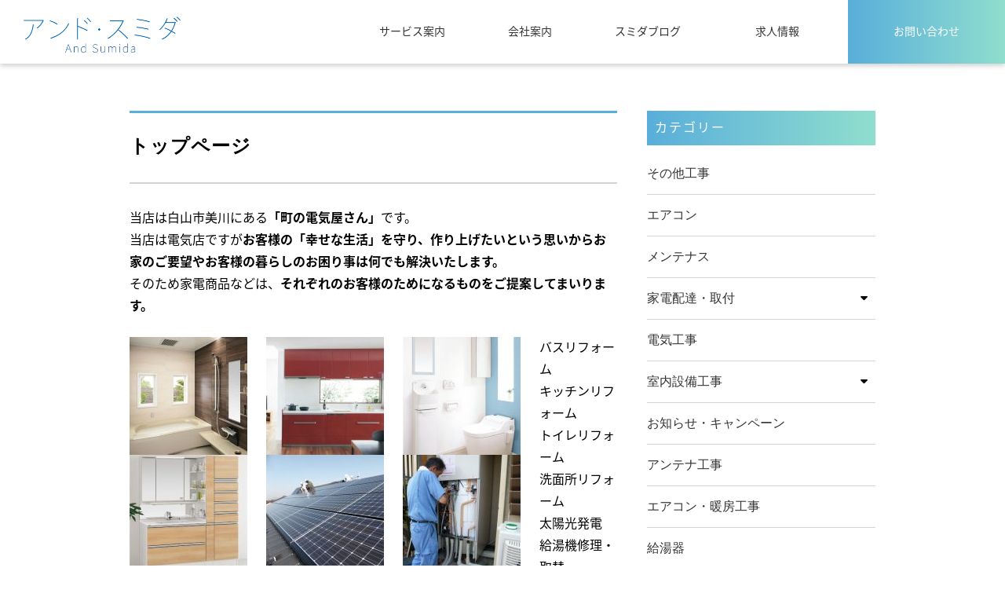

--- FILE ---
content_type: text/html; charset=UTF-8
request_url: https://andsumida.com/%E3%83%88%E3%83%83%E3%83%97%E3%83%9A%E3%83%BC%E3%82%B8-2/
body_size: 13953
content:
<!doctype html>
<html dir="ltr" lang="ja" prefix="og: https://ogp.me/ns#">
<head>
	<meta charset="UTF-8">
	<meta name="viewport" content="width=device-width, initial-scale=1">
	<link rel="profile" href="https://gmpg.org/xfn/11">
  <script
  src="https://code.jquery.com/jquery-2.2.4.min.js"
  integrity="sha256-BbhdlvQf/xTY9gja0Dq3HiwQF8LaCRTXxZKRutelT44="
	crossorigin="anonymous"></script>
	<!--  brandon-grotesque -->
	<link rel="stylesheet" href="https://use.typekit.net/jsf6uic.css">
	<!--  源ノ角ゴシック -->
	<script>
  (function(d) {
    var config = {
      kitId: 'tfh7van',
      scriptTimeout: 3000,
      async: true
    },
    h=d.documentElement,t=setTimeout(function(){h.className=h.className.replace(/\bwf-loading\b/g,"")+" wf-inactive";},config.scriptTimeout),tk=d.createElement("script"),f=false,s=d.getElementsByTagName("script")[0],a;h.className+=" wf-loading";tk.src='https://use.typekit.net/'+config.kitId+'.js';tk.async=true;tk.onload=tk.onreadystatechange=function(){a=this.readyState;if(f||a&&a!="complete"&&a!="loaded")return;f=true;clearTimeout(t);try{Typekit.load(config)}catch(e){}};s.parentNode.insertBefore(tk,s)
  })(document);
	</script>
	<title>トップページ | 白山市美川の町の電気屋さん アンド・スミダ</title>

		<!-- All in One SEO 4.9.1.1 - aioseo.com -->
	<meta name="description" content="当店は白山市美川にある「町の電気屋さん」です。 当店は電気店ですがお客様の「幸せな生活」を守り、作り上げたいと" />
	<meta name="robots" content="max-snippet:-1, max-image-preview:large, max-video-preview:-1" />
	<link rel="canonical" href="https://andsumida.com/%e3%83%88%e3%83%83%e3%83%97%e3%83%9a%e3%83%bc%e3%82%b8-2/" />
	<meta name="generator" content="All in One SEO (AIOSEO) 4.9.1.1" />
		<meta property="og:locale" content="ja_JP" />
		<meta property="og:site_name" content="白山市美川の町の電気屋さん アンド・スミダ |" />
		<meta property="og:type" content="article" />
		<meta property="og:title" content="トップページ | 白山市美川の町の電気屋さん アンド・スミダ" />
		<meta property="og:description" content="当店は白山市美川にある「町の電気屋さん」です。 当店は電気店ですがお客様の「幸せな生活」を守り、作り上げたいと" />
		<meta property="og:url" content="https://andsumida.com/%e3%83%88%e3%83%83%e3%83%97%e3%83%9a%e3%83%bc%e3%82%b8-2/" />
		<meta property="og:image" content="https://andsumida.com/wp-content/uploads/2019/10/logo.png" />
		<meta property="og:image:secure_url" content="https://andsumida.com/wp-content/uploads/2019/10/logo.png" />
		<meta property="article:published_time" content="2017-03-01T06:47:13+00:00" />
		<meta property="article:modified_time" content="2017-03-01T06:47:13+00:00" />
		<meta name="twitter:card" content="summary" />
		<meta name="twitter:title" content="トップページ | 白山市美川の町の電気屋さん アンド・スミダ" />
		<meta name="twitter:description" content="当店は白山市美川にある「町の電気屋さん」です。 当店は電気店ですがお客様の「幸せな生活」を守り、作り上げたいと" />
		<meta name="twitter:image" content="https://andsumida.com/wp-content/uploads/2019/10/logo.png" />
		<script type="application/ld+json" class="aioseo-schema">
			{"@context":"https:\/\/schema.org","@graph":[{"@type":"BreadcrumbList","@id":"https:\/\/andsumida.com\/%e3%83%88%e3%83%83%e3%83%97%e3%83%9a%e3%83%bc%e3%82%b8-2\/#breadcrumblist","itemListElement":[{"@type":"ListItem","@id":"https:\/\/andsumida.com#listItem","position":1,"name":"\u30db\u30fc\u30e0","item":"https:\/\/andsumida.com","nextItem":{"@type":"ListItem","@id":"https:\/\/andsumida.com\/%e3%83%88%e3%83%83%e3%83%97%e3%83%9a%e3%83%bc%e3%82%b8-2\/#listItem","name":"\u30c8\u30c3\u30d7\u30da\u30fc\u30b8"}},{"@type":"ListItem","@id":"https:\/\/andsumida.com\/%e3%83%88%e3%83%83%e3%83%97%e3%83%9a%e3%83%bc%e3%82%b8-2\/#listItem","position":2,"name":"\u30c8\u30c3\u30d7\u30da\u30fc\u30b8","previousItem":{"@type":"ListItem","@id":"https:\/\/andsumida.com#listItem","name":"\u30db\u30fc\u30e0"}}]},{"@type":"Organization","@id":"https:\/\/andsumida.com\/#organization","name":"\u767d\u5c71\u5e02\u7f8e\u5ddd\u306e\u753a\u306e\u96fb\u6c17\u5c4b\u3055\u3093 \u30a2\u30f3\u30c9\u30fb\u30b9\u30df\u30c0","url":"https:\/\/andsumida.com\/","logo":{"@type":"ImageObject","url":"https:\/\/andsumida.com\/wp-content\/uploads\/2019\/10\/logo.png","@id":"https:\/\/andsumida.com\/%e3%83%88%e3%83%83%e3%83%97%e3%83%9a%e3%83%bc%e3%82%b8-2\/#organizationLogo","width":766,"height":176},"image":{"@id":"https:\/\/andsumida.com\/%e3%83%88%e3%83%83%e3%83%97%e3%83%9a%e3%83%bc%e3%82%b8-2\/#organizationLogo"}},{"@type":"WebPage","@id":"https:\/\/andsumida.com\/%e3%83%88%e3%83%83%e3%83%97%e3%83%9a%e3%83%bc%e3%82%b8-2\/#webpage","url":"https:\/\/andsumida.com\/%e3%83%88%e3%83%83%e3%83%97%e3%83%9a%e3%83%bc%e3%82%b8-2\/","name":"\u30c8\u30c3\u30d7\u30da\u30fc\u30b8 | \u767d\u5c71\u5e02\u7f8e\u5ddd\u306e\u753a\u306e\u96fb\u6c17\u5c4b\u3055\u3093 \u30a2\u30f3\u30c9\u30fb\u30b9\u30df\u30c0","description":"\u5f53\u5e97\u306f\u767d\u5c71\u5e02\u7f8e\u5ddd\u306b\u3042\u308b\u300c\u753a\u306e\u96fb\u6c17\u5c4b\u3055\u3093\u300d\u3067\u3059\u3002 \u5f53\u5e97\u306f\u96fb\u6c17\u5e97\u3067\u3059\u304c\u304a\u5ba2\u69d8\u306e\u300c\u5e78\u305b\u306a\u751f\u6d3b\u300d\u3092\u5b88\u308a\u3001\u4f5c\u308a\u4e0a\u3052\u305f\u3044\u3068","inLanguage":"ja","isPartOf":{"@id":"https:\/\/andsumida.com\/#website"},"breadcrumb":{"@id":"https:\/\/andsumida.com\/%e3%83%88%e3%83%83%e3%83%97%e3%83%9a%e3%83%bc%e3%82%b8-2\/#breadcrumblist"},"image":{"@type":"ImageObject","url":343,"@id":"https:\/\/andsumida.com\/%e3%83%88%e3%83%83%e3%83%97%e3%83%9a%e3%83%bc%e3%82%b8-2\/#mainImage"},"primaryImageOfPage":{"@id":"https:\/\/andsumida.com\/%e3%83%88%e3%83%83%e3%83%97%e3%83%9a%e3%83%bc%e3%82%b8-2\/#mainImage"},"datePublished":"2017-03-01T15:47:13+09:00","dateModified":"2017-03-01T15:47:13+09:00"},{"@type":"WebSite","@id":"https:\/\/andsumida.com\/#website","url":"https:\/\/andsumida.com\/","name":"\u767d\u5c71\u5e02\u7f8e\u5ddd\u306e\u753a\u306e\u96fb\u6c17\u5c4b\u3055\u3093 \u30a2\u30f3\u30c9\u30fb\u30b9\u30df\u30c0","inLanguage":"ja","publisher":{"@id":"https:\/\/andsumida.com\/#organization"}}]}
		</script>
		<!-- All in One SEO -->

<link rel="alternate" type="application/rss+xml" title="白山市美川の町の電気屋さん アンド・スミダ &raquo; フィード" href="https://andsumida.com/feed/" />
<link rel="alternate" type="application/rss+xml" title="白山市美川の町の電気屋さん アンド・スミダ &raquo; コメントフィード" href="https://andsumida.com/comments/feed/" />
<link rel="alternate" title="oEmbed (JSON)" type="application/json+oembed" href="https://andsumida.com/wp-json/oembed/1.0/embed?url=https%3A%2F%2Fandsumida.com%2F%25e3%2583%2588%25e3%2583%2583%25e3%2583%2597%25e3%2583%259a%25e3%2583%25bc%25e3%2582%25b8-2%2F" />
<link rel="alternate" title="oEmbed (XML)" type="text/xml+oembed" href="https://andsumida.com/wp-json/oembed/1.0/embed?url=https%3A%2F%2Fandsumida.com%2F%25e3%2583%2588%25e3%2583%2583%25e3%2583%2597%25e3%2583%259a%25e3%2583%25bc%25e3%2582%25b8-2%2F&#038;format=xml" />
<style id='wp-img-auto-sizes-contain-inline-css' type='text/css'>
img:is([sizes=auto i],[sizes^="auto," i]){contain-intrinsic-size:3000px 1500px}
/*# sourceURL=wp-img-auto-sizes-contain-inline-css */
</style>
<style id='wp-emoji-styles-inline-css' type='text/css'>

	img.wp-smiley, img.emoji {
		display: inline !important;
		border: none !important;
		box-shadow: none !important;
		height: 1em !important;
		width: 1em !important;
		margin: 0 0.07em !important;
		vertical-align: -0.1em !important;
		background: none !important;
		padding: 0 !important;
	}
/*# sourceURL=wp-emoji-styles-inline-css */
</style>
<style id='wp-block-library-inline-css' type='text/css'>
:root{--wp-block-synced-color:#7a00df;--wp-block-synced-color--rgb:122,0,223;--wp-bound-block-color:var(--wp-block-synced-color);--wp-editor-canvas-background:#ddd;--wp-admin-theme-color:#007cba;--wp-admin-theme-color--rgb:0,124,186;--wp-admin-theme-color-darker-10:#006ba1;--wp-admin-theme-color-darker-10--rgb:0,107,160.5;--wp-admin-theme-color-darker-20:#005a87;--wp-admin-theme-color-darker-20--rgb:0,90,135;--wp-admin-border-width-focus:2px}@media (min-resolution:192dpi){:root{--wp-admin-border-width-focus:1.5px}}.wp-element-button{cursor:pointer}:root .has-very-light-gray-background-color{background-color:#eee}:root .has-very-dark-gray-background-color{background-color:#313131}:root .has-very-light-gray-color{color:#eee}:root .has-very-dark-gray-color{color:#313131}:root .has-vivid-green-cyan-to-vivid-cyan-blue-gradient-background{background:linear-gradient(135deg,#00d084,#0693e3)}:root .has-purple-crush-gradient-background{background:linear-gradient(135deg,#34e2e4,#4721fb 50%,#ab1dfe)}:root .has-hazy-dawn-gradient-background{background:linear-gradient(135deg,#faaca8,#dad0ec)}:root .has-subdued-olive-gradient-background{background:linear-gradient(135deg,#fafae1,#67a671)}:root .has-atomic-cream-gradient-background{background:linear-gradient(135deg,#fdd79a,#004a59)}:root .has-nightshade-gradient-background{background:linear-gradient(135deg,#330968,#31cdcf)}:root .has-midnight-gradient-background{background:linear-gradient(135deg,#020381,#2874fc)}:root{--wp--preset--font-size--normal:16px;--wp--preset--font-size--huge:42px}.has-regular-font-size{font-size:1em}.has-larger-font-size{font-size:2.625em}.has-normal-font-size{font-size:var(--wp--preset--font-size--normal)}.has-huge-font-size{font-size:var(--wp--preset--font-size--huge)}.has-text-align-center{text-align:center}.has-text-align-left{text-align:left}.has-text-align-right{text-align:right}.has-fit-text{white-space:nowrap!important}#end-resizable-editor-section{display:none}.aligncenter{clear:both}.items-justified-left{justify-content:flex-start}.items-justified-center{justify-content:center}.items-justified-right{justify-content:flex-end}.items-justified-space-between{justify-content:space-between}.screen-reader-text{border:0;clip-path:inset(50%);height:1px;margin:-1px;overflow:hidden;padding:0;position:absolute;width:1px;word-wrap:normal!important}.screen-reader-text:focus{background-color:#ddd;clip-path:none;color:#444;display:block;font-size:1em;height:auto;left:5px;line-height:normal;padding:15px 23px 14px;text-decoration:none;top:5px;width:auto;z-index:100000}html :where(.has-border-color){border-style:solid}html :where([style*=border-top-color]){border-top-style:solid}html :where([style*=border-right-color]){border-right-style:solid}html :where([style*=border-bottom-color]){border-bottom-style:solid}html :where([style*=border-left-color]){border-left-style:solid}html :where([style*=border-width]){border-style:solid}html :where([style*=border-top-width]){border-top-style:solid}html :where([style*=border-right-width]){border-right-style:solid}html :where([style*=border-bottom-width]){border-bottom-style:solid}html :where([style*=border-left-width]){border-left-style:solid}html :where(img[class*=wp-image-]){height:auto;max-width:100%}:where(figure){margin:0 0 1em}html :where(.is-position-sticky){--wp-admin--admin-bar--position-offset:var(--wp-admin--admin-bar--height,0px)}@media screen and (max-width:600px){html :where(.is-position-sticky){--wp-admin--admin-bar--position-offset:0px}}

/*# sourceURL=wp-block-library-inline-css */
</style><style id='global-styles-inline-css' type='text/css'>
:root{--wp--preset--aspect-ratio--square: 1;--wp--preset--aspect-ratio--4-3: 4/3;--wp--preset--aspect-ratio--3-4: 3/4;--wp--preset--aspect-ratio--3-2: 3/2;--wp--preset--aspect-ratio--2-3: 2/3;--wp--preset--aspect-ratio--16-9: 16/9;--wp--preset--aspect-ratio--9-16: 9/16;--wp--preset--color--black: #000000;--wp--preset--color--cyan-bluish-gray: #abb8c3;--wp--preset--color--white: #ffffff;--wp--preset--color--pale-pink: #f78da7;--wp--preset--color--vivid-red: #cf2e2e;--wp--preset--color--luminous-vivid-orange: #ff6900;--wp--preset--color--luminous-vivid-amber: #fcb900;--wp--preset--color--light-green-cyan: #7bdcb5;--wp--preset--color--vivid-green-cyan: #00d084;--wp--preset--color--pale-cyan-blue: #8ed1fc;--wp--preset--color--vivid-cyan-blue: #0693e3;--wp--preset--color--vivid-purple: #9b51e0;--wp--preset--gradient--vivid-cyan-blue-to-vivid-purple: linear-gradient(135deg,rgb(6,147,227) 0%,rgb(155,81,224) 100%);--wp--preset--gradient--light-green-cyan-to-vivid-green-cyan: linear-gradient(135deg,rgb(122,220,180) 0%,rgb(0,208,130) 100%);--wp--preset--gradient--luminous-vivid-amber-to-luminous-vivid-orange: linear-gradient(135deg,rgb(252,185,0) 0%,rgb(255,105,0) 100%);--wp--preset--gradient--luminous-vivid-orange-to-vivid-red: linear-gradient(135deg,rgb(255,105,0) 0%,rgb(207,46,46) 100%);--wp--preset--gradient--very-light-gray-to-cyan-bluish-gray: linear-gradient(135deg,rgb(238,238,238) 0%,rgb(169,184,195) 100%);--wp--preset--gradient--cool-to-warm-spectrum: linear-gradient(135deg,rgb(74,234,220) 0%,rgb(151,120,209) 20%,rgb(207,42,186) 40%,rgb(238,44,130) 60%,rgb(251,105,98) 80%,rgb(254,248,76) 100%);--wp--preset--gradient--blush-light-purple: linear-gradient(135deg,rgb(255,206,236) 0%,rgb(152,150,240) 100%);--wp--preset--gradient--blush-bordeaux: linear-gradient(135deg,rgb(254,205,165) 0%,rgb(254,45,45) 50%,rgb(107,0,62) 100%);--wp--preset--gradient--luminous-dusk: linear-gradient(135deg,rgb(255,203,112) 0%,rgb(199,81,192) 50%,rgb(65,88,208) 100%);--wp--preset--gradient--pale-ocean: linear-gradient(135deg,rgb(255,245,203) 0%,rgb(182,227,212) 50%,rgb(51,167,181) 100%);--wp--preset--gradient--electric-grass: linear-gradient(135deg,rgb(202,248,128) 0%,rgb(113,206,126) 100%);--wp--preset--gradient--midnight: linear-gradient(135deg,rgb(2,3,129) 0%,rgb(40,116,252) 100%);--wp--preset--font-size--small: 13px;--wp--preset--font-size--medium: 20px;--wp--preset--font-size--large: 36px;--wp--preset--font-size--x-large: 42px;--wp--preset--spacing--20: 0.44rem;--wp--preset--spacing--30: 0.67rem;--wp--preset--spacing--40: 1rem;--wp--preset--spacing--50: 1.5rem;--wp--preset--spacing--60: 2.25rem;--wp--preset--spacing--70: 3.38rem;--wp--preset--spacing--80: 5.06rem;--wp--preset--shadow--natural: 6px 6px 9px rgba(0, 0, 0, 0.2);--wp--preset--shadow--deep: 12px 12px 50px rgba(0, 0, 0, 0.4);--wp--preset--shadow--sharp: 6px 6px 0px rgba(0, 0, 0, 0.2);--wp--preset--shadow--outlined: 6px 6px 0px -3px rgb(255, 255, 255), 6px 6px rgb(0, 0, 0);--wp--preset--shadow--crisp: 6px 6px 0px rgb(0, 0, 0);}:where(.is-layout-flex){gap: 0.5em;}:where(.is-layout-grid){gap: 0.5em;}body .is-layout-flex{display: flex;}.is-layout-flex{flex-wrap: wrap;align-items: center;}.is-layout-flex > :is(*, div){margin: 0;}body .is-layout-grid{display: grid;}.is-layout-grid > :is(*, div){margin: 0;}:where(.wp-block-columns.is-layout-flex){gap: 2em;}:where(.wp-block-columns.is-layout-grid){gap: 2em;}:where(.wp-block-post-template.is-layout-flex){gap: 1.25em;}:where(.wp-block-post-template.is-layout-grid){gap: 1.25em;}.has-black-color{color: var(--wp--preset--color--black) !important;}.has-cyan-bluish-gray-color{color: var(--wp--preset--color--cyan-bluish-gray) !important;}.has-white-color{color: var(--wp--preset--color--white) !important;}.has-pale-pink-color{color: var(--wp--preset--color--pale-pink) !important;}.has-vivid-red-color{color: var(--wp--preset--color--vivid-red) !important;}.has-luminous-vivid-orange-color{color: var(--wp--preset--color--luminous-vivid-orange) !important;}.has-luminous-vivid-amber-color{color: var(--wp--preset--color--luminous-vivid-amber) !important;}.has-light-green-cyan-color{color: var(--wp--preset--color--light-green-cyan) !important;}.has-vivid-green-cyan-color{color: var(--wp--preset--color--vivid-green-cyan) !important;}.has-pale-cyan-blue-color{color: var(--wp--preset--color--pale-cyan-blue) !important;}.has-vivid-cyan-blue-color{color: var(--wp--preset--color--vivid-cyan-blue) !important;}.has-vivid-purple-color{color: var(--wp--preset--color--vivid-purple) !important;}.has-black-background-color{background-color: var(--wp--preset--color--black) !important;}.has-cyan-bluish-gray-background-color{background-color: var(--wp--preset--color--cyan-bluish-gray) !important;}.has-white-background-color{background-color: var(--wp--preset--color--white) !important;}.has-pale-pink-background-color{background-color: var(--wp--preset--color--pale-pink) !important;}.has-vivid-red-background-color{background-color: var(--wp--preset--color--vivid-red) !important;}.has-luminous-vivid-orange-background-color{background-color: var(--wp--preset--color--luminous-vivid-orange) !important;}.has-luminous-vivid-amber-background-color{background-color: var(--wp--preset--color--luminous-vivid-amber) !important;}.has-light-green-cyan-background-color{background-color: var(--wp--preset--color--light-green-cyan) !important;}.has-vivid-green-cyan-background-color{background-color: var(--wp--preset--color--vivid-green-cyan) !important;}.has-pale-cyan-blue-background-color{background-color: var(--wp--preset--color--pale-cyan-blue) !important;}.has-vivid-cyan-blue-background-color{background-color: var(--wp--preset--color--vivid-cyan-blue) !important;}.has-vivid-purple-background-color{background-color: var(--wp--preset--color--vivid-purple) !important;}.has-black-border-color{border-color: var(--wp--preset--color--black) !important;}.has-cyan-bluish-gray-border-color{border-color: var(--wp--preset--color--cyan-bluish-gray) !important;}.has-white-border-color{border-color: var(--wp--preset--color--white) !important;}.has-pale-pink-border-color{border-color: var(--wp--preset--color--pale-pink) !important;}.has-vivid-red-border-color{border-color: var(--wp--preset--color--vivid-red) !important;}.has-luminous-vivid-orange-border-color{border-color: var(--wp--preset--color--luminous-vivid-orange) !important;}.has-luminous-vivid-amber-border-color{border-color: var(--wp--preset--color--luminous-vivid-amber) !important;}.has-light-green-cyan-border-color{border-color: var(--wp--preset--color--light-green-cyan) !important;}.has-vivid-green-cyan-border-color{border-color: var(--wp--preset--color--vivid-green-cyan) !important;}.has-pale-cyan-blue-border-color{border-color: var(--wp--preset--color--pale-cyan-blue) !important;}.has-vivid-cyan-blue-border-color{border-color: var(--wp--preset--color--vivid-cyan-blue) !important;}.has-vivid-purple-border-color{border-color: var(--wp--preset--color--vivid-purple) !important;}.has-vivid-cyan-blue-to-vivid-purple-gradient-background{background: var(--wp--preset--gradient--vivid-cyan-blue-to-vivid-purple) !important;}.has-light-green-cyan-to-vivid-green-cyan-gradient-background{background: var(--wp--preset--gradient--light-green-cyan-to-vivid-green-cyan) !important;}.has-luminous-vivid-amber-to-luminous-vivid-orange-gradient-background{background: var(--wp--preset--gradient--luminous-vivid-amber-to-luminous-vivid-orange) !important;}.has-luminous-vivid-orange-to-vivid-red-gradient-background{background: var(--wp--preset--gradient--luminous-vivid-orange-to-vivid-red) !important;}.has-very-light-gray-to-cyan-bluish-gray-gradient-background{background: var(--wp--preset--gradient--very-light-gray-to-cyan-bluish-gray) !important;}.has-cool-to-warm-spectrum-gradient-background{background: var(--wp--preset--gradient--cool-to-warm-spectrum) !important;}.has-blush-light-purple-gradient-background{background: var(--wp--preset--gradient--blush-light-purple) !important;}.has-blush-bordeaux-gradient-background{background: var(--wp--preset--gradient--blush-bordeaux) !important;}.has-luminous-dusk-gradient-background{background: var(--wp--preset--gradient--luminous-dusk) !important;}.has-pale-ocean-gradient-background{background: var(--wp--preset--gradient--pale-ocean) !important;}.has-electric-grass-gradient-background{background: var(--wp--preset--gradient--electric-grass) !important;}.has-midnight-gradient-background{background: var(--wp--preset--gradient--midnight) !important;}.has-small-font-size{font-size: var(--wp--preset--font-size--small) !important;}.has-medium-font-size{font-size: var(--wp--preset--font-size--medium) !important;}.has-large-font-size{font-size: var(--wp--preset--font-size--large) !important;}.has-x-large-font-size{font-size: var(--wp--preset--font-size--x-large) !important;}
/*# sourceURL=global-styles-inline-css */
</style>

<style id='classic-theme-styles-inline-css' type='text/css'>
/*! This file is auto-generated */
.wp-block-button__link{color:#fff;background-color:#32373c;border-radius:9999px;box-shadow:none;text-decoration:none;padding:calc(.667em + 2px) calc(1.333em + 2px);font-size:1.125em}.wp-block-file__button{background:#32373c;color:#fff;text-decoration:none}
/*# sourceURL=/wp-includes/css/classic-themes.min.css */
</style>
<link rel='stylesheet' id='contact-form-7-css' href='https://andsumida.com/wp-content/plugins/contact-form-7/includes/css/styles.css?ver=6.1.4' type='text/css' media='all' />
<link rel='stylesheet' id='andsumida-style-css' href='https://andsumida.com/wp-content/themes/andsumida/style.css?ver=6.9' type='text/css' media='all' />
<link rel='stylesheet' id='andsumida-skeleton-css' href='https://andsumida.com/wp-content/themes/andsumida/css/skeleton.css?ver=6.9' type='text/css' media='all' />
<link rel='stylesheet' id='andsumida-custom-css' href='https://andsumida.com/wp-content/themes/andsumida/css/custom.css?ver=6.9' type='text/css' media='all' />
<link rel="https://api.w.org/" href="https://andsumida.com/wp-json/" /><link rel="alternate" title="JSON" type="application/json" href="https://andsumida.com/wp-json/wp/v2/pages/374" /><link rel="EditURI" type="application/rsd+xml" title="RSD" href="https://andsumida.com/xmlrpc.php?rsd" />
<meta name="generator" content="WordPress 6.9" />
<link rel='shortlink' href='https://andsumida.com/?p=374' />
</head>

<body class="wp-singular page-template-default page page-id-374 wp-custom-logo wp-theme-andsumida">
<div id="page" class="site">
	<a class="skip-link screen-reader-text" href="#content">コンテンツへ</a>

	<header id="masthead" class="site-header">
  	<div class="navigation-wrap">
  		<div class="site-branding">
  			  				<p class="site-title"><a href="https://andsumida.com/" rel="home"><a href="https://andsumida.com/" class="custom-logo-link" rel="home"><img width="766" height="176" src="https://andsumida.com/wp-content/uploads/2019/10/logo.png" class="custom-logo" alt="白山市美川の町の電気屋さん アンド・スミダ" decoding="async" fetchpriority="high" srcset="https://andsumida.com/wp-content/uploads/2019/10/logo.png 766w, https://andsumida.com/wp-content/uploads/2019/10/logo-300x69.png 300w" sizes="(max-width: 766px) 100vw, 766px" /></a></a></p>
  				  				<!-- <p class="site-description"></p> -->
  			<!--  -->
 
  			
  		</div><!-- .site-branding -->
  
  		<nav id="site-navigation" class="main-navigation">
    		<!-- スマホメニュー -->
        <div class="sp-menu-icons">
          <div class="mobile_icon_wrapper" id="header-menu-icon">
            <span class="top"></span>
            <span class="middle"></span>
            <span class="bottom"></span>
          </div>
        </div>
    		<!-- スマホメニュー ここまで -->    		
        <!-- <div class="menu-toggle" aria-controls="primary-menu" aria-expanded="false">メインメニュー</div> -->
  			<ul id="primary-menu" class="menu"><li id="menu-item-13" class="menu-item menu-item-type-custom menu-item-object-custom menu-item-home menu-item-13"><a href="https://andsumida.com/#service">サービス案内</a></li>
<li id="menu-item-38" class="menu-item menu-item-type-post_type menu-item-object-page menu-item-38"><a href="https://andsumida.com/company/">会社案内</a></li>
<li id="menu-item-46" class="menu-item menu-item-type-post_type menu-item-object-page menu-item-46"><a href="https://andsumida.com/blog/">スミダブログ</a></li>
<li id="menu-item-666" class="menu-item menu-item-type-post_type menu-item-object-page menu-item-666"><a href="https://andsumida.com/recruit/">求人情報</a></li>
<li id="menu-item-47" class="menu-item menu-item-type-post_type menu-item-object-page menu-item-47"><a href="https://andsumida.com/contact/">お問い合わせ</a></li>
</ul>  		</nav><!-- #site-navigation -->
    </div>
    <!-- <div class="navigation-service-menu">
      <div class="navigation-service-wrap">
        <a class="service-content" href="https://andsumida.com/service/chikudenchi/">        
          <div class="service-text">
            <span class="service-title">蓄電池システム</span>
            <img class="service-icon" src="https://andsumida.com/wp-content/themes/andsumida/img/service/battery.png" alt="">
          </div>
        </a>
        <a class="service-content" href="https://andsumida.com/service/solar/">
          <div class="service-text">
            <span class="service-title">太陽光発電</span>
            <img class="service-icon" src="https://andsumida.com/wp-content/themes/andsumida/img/service/taiyoukou.png" alt="">
          </div>
        </a>
        <a class="service-content" href="https://andsumida.com/service/kyuutouki/">
          <div class="service-text">
            <span class="service-title">エコキュート</span>
            <img class="service-icon" src="https://andsumida.com/wp-content/themes/andsumida/img/service/alldenka.png" alt="">
          </div>
        </a>
        <a class="service-content" href="https://andsumida.com/service/reform/">
          <div class="service-text">
            <span class="service-title">リフォーム</span>
            <img class="service-icon" src="https://andsumida.com/wp-content/themes/andsumida/img/service/reform.png" alt="">
          </div>
        </a>
        <a class="service-content" href="https://andsumida.com/service/gaiheki/">
          <div class="service-text">
            <span class="service-title">外壁・屋根</span>
            <img class="service-icon" src="https://andsumida.com/wp-content/themes/andsumida/img/service/gaiheki.png" alt="">
          </div>
        </a>
        <a class="service-content" href="https://andsumida.com/other/">
          <div class="service-text">
            <span class="service-title">その他</span>
            <img class="service-icon" src="https://andsumida.com/wp-content/themes/andsumida/img/service/other.png" alt="">
          </div>
        </a>
      </div>
    </div> -->

	</header><!-- #masthead -->

	<div id="content" class="site-content container">
	<div id="primary" class="content-area eight columns">
		<main id="main" class="site-main">

		
<article id="post-374" class="post-374 page type-page status-publish has-post-thumbnail hentry">
	<header class="entry-header">
		<h1 class="entry-title">トップページ</h1>	</header><!-- .entry-header -->

	
			<div class="post-thumbnail">
							</div><!-- .post-thumbnail -->

		
	<div class="entry-content">
		<p>				当店は白山市美川にある<strong>「町の電気屋さん」</strong>です。<br />
当店は電気店ですが<strong>お客様の「幸せな生活」を守り、作り上げたいという思いからお家のご要望やお客様の暮らしのお困り事は何でも解決いたします。</strong><br />
そのため家電商品などは、<strong>それぞれのお客様のためになるものをご提案してまいります。</strong></p>
<p><img decoding="async" class="alignleft size-thumbnail wp-image-198" src="https://andsumida.com/wp-content/uploads/2017/03/バスリフォーム-150x150.jpg" alt="" width="150" height="150" /><img decoding="async" class="alignleft size-thumbnail wp-image-206" src="https://andsumida.com/wp-content/uploads/2017/03/refoms01-150x150.jpg" alt="" width="150" height="150" /> <img decoding="async" class="alignleft size-thumbnail wp-image-209" src="https://andsumida.com/wp-content/uploads/2017/03/plan18_img-150x150.jpg" alt="" width="150" height="150" /> <img loading="lazy" decoding="async" class="alignleft size-thumbnail wp-image-215" src="https://andsumida.com/wp-content/uploads/2017/03/cline_plan13-150x150.jpg" alt="" width="150" height="150" /><img loading="lazy" decoding="async" class="alignleft size-thumbnail wp-image-133" src="https://andsumida.com/wp-content/uploads/2014/08/cropped-太陽光施工写真-150x150.jpg" alt="" width="150" height="150" /><img loading="lazy" decoding="async" class="wp-image-213 size-thumbnail alignleft" src="https://andsumida.com/wp-content/uploads/2017/03/P1040639-150x150.jpg" width="150" height="150" /></p>
<p>バスリフォーム<br />
キッチンリフォーム<br />
トイレリフォーム<br />
洗面所リフォーム<br />
太陽光発電<br />
給湯機修理・取替<br />
電気工事・配線工事<br />
国内メーカーの家電・設備修理など</p>
<h2><span style="color: #ff6600;"><strong>その他出来ることに関してはメニュー内の「スミダでできること」をご覧ください。</strong></span></h2>
<p><iframe loading="lazy" style="border: 0px currentColor;" frameborder="0" height="450" src="https://www.google.com/maps/embed?pb=!1m18!1m12!1m3!1d3207.6777772161186!2d136.48691591528132!3d36.48949798001373!2m3!1f0!2f0!3f0!3m2!1i1024!2i768!4f13.1!3m3!1m2!1s0x5ff84c873b971beb%3A0x67f6b6034592b4de!2z44CSOTI5LTAyMzIg55-z5bed55yM55m95bGx5biC576O5bed5pyr5bqD55S644Kr77yR77yV77yV!5e0!3m2!1sja!2sjp!4v1488350793182" width="600"></iframe><br />
アクセスマップ		</p>
	</div><!-- .entry-content -->

	</article><!-- #post-374 -->

		</main><!-- #main -->
	</div><!-- #primary -->


<aside id="secondary" class="widget-area four columns">
	<section id="categories-2" class="widget widget_categories"><h2 class="widget-title">カテゴリー</h2>
			<ul>
					<li class="cat-item cat-item-83"><a href="https://andsumida.com/category/%e3%81%9d%e3%81%ae%e4%bb%96%e5%b7%a5%e4%ba%8b/">その他工事</a>
</li>
	<li class="cat-item cat-item-82"><a href="https://andsumida.com/category/%e3%82%a8%e3%82%a2%e3%82%b3%e3%83%b3/">エアコン</a>
</li>
	<li class="cat-item cat-item-81"><a href="https://andsumida.com/category/%e3%83%a1%e3%83%b3%e3%83%86%e3%83%8a%e3%82%b9/">メンテナス</a>
</li>
	<li class="cat-item cat-item-80"><a href="https://andsumida.com/category/%e5%ae%b6%e9%9b%bb%e9%85%8d%e9%81%94%e3%83%bb%e5%8f%96%e4%bb%98/">家電配達・取付</a>
<ul class='children'>
	<li class="cat-item cat-item-70"><a href="https://andsumida.com/category/%e5%ae%b6%e9%9b%bb%e9%85%8d%e9%81%94%e3%83%bb%e5%8f%96%e4%bb%98/%e3%82%ad%e3%83%83%e3%83%81%e3%83%b3%e5%8f%96%e6%9b%bf/">キッチン取替</a>
</li>
</ul>
</li>
	<li class="cat-item cat-item-79"><a href="https://andsumida.com/category/%e9%9b%bb%e6%b0%97%e5%b7%a5%e4%ba%8b/">電気工事</a>
</li>
	<li class="cat-item cat-item-68"><a href="https://andsumida.com/category/%e5%ae%a4%e5%86%85%e8%a8%ad%e5%82%99%e5%b7%a5%e4%ba%8b/">室内設備工事</a>
<ul class='children'>
	<li class="cat-item cat-item-71"><a href="https://andsumida.com/category/%e5%ae%a4%e5%86%85%e8%a8%ad%e5%82%99%e5%b7%a5%e4%ba%8b/%e6%b5%b4%e5%ae%a4%e5%8f%96%e6%9b%bf/">浴室取替</a>
</li>
	<li class="cat-item cat-item-72"><a href="https://andsumida.com/category/%e5%ae%a4%e5%86%85%e8%a8%ad%e5%82%99%e5%b7%a5%e4%ba%8b/%e6%b4%97%e9%9d%a2%e5%8f%b0%e5%8f%96%e6%9b%bf/">洗面台取替</a>
</li>
	<li class="cat-item cat-item-69"><a href="https://andsumida.com/category/%e5%ae%a4%e5%86%85%e8%a8%ad%e5%82%99%e5%b7%a5%e4%ba%8b/%e3%83%88%e3%82%a4%e3%83%ac%e3%83%aa%e3%83%95%e3%82%a9%e3%83%bc%e3%83%a0/">トイレ取替</a>
</li>
</ul>
</li>
	<li class="cat-item cat-item-3"><a href="https://andsumida.com/category/news/">お知らせ・キャンペーン</a>
</li>
	<li class="cat-item cat-item-20"><a href="https://andsumida.com/category/antenna/">アンテナ工事</a>
</li>
	<li class="cat-item cat-item-12"><a href="https://andsumida.com/category/airconditionar/">エアコン・暖房工事</a>
</li>
	<li class="cat-item cat-item-7"><a href="https://andsumida.com/category/ecocute/">給湯器</a>
</li>
	<li class="cat-item cat-item-4"><a href="https://andsumida.com/category/sumida-news/">スミダ通信</a>
</li>
	<li class="cat-item cat-item-73"><a href="https://andsumida.com/category/%e3%83%97%e3%83%a9%e3%82%a4%e3%83%99%e3%83%bc%e3%83%88/">プライベート</a>
</li>
	<li class="cat-item cat-item-37"><a href="https://andsumida.com/category/repair/">家電修理</a>
</li>
	<li class="cat-item cat-item-51"><a href="https://andsumida.com/category/%e5%a4%aa%e9%99%bd%e5%85%89%e7%99%ba%e9%9b%bb/">太陽光発電</a>
</li>
	<li class="cat-item cat-item-59"><a href="https://andsumida.com/category/%e6%9a%96%e6%88%bf%e6%a9%9f%e8%a8%ad%e7%bd%ae%e5%b7%a5%e4%ba%8b/">暖房機設置工事</a>
</li>
	<li class="cat-item cat-item-74"><a href="https://andsumida.com/category/%e6%b0%b4%e3%81%be%e3%82%8f%e3%82%8a%e4%bf%ae%e7%b9%95%e3%83%bb%e5%8f%96%e6%9b%bf/">水まわり修繕・取替</a>
</li>
	<li class="cat-item cat-item-1"><a href="https://andsumida.com/category/%e6%9c%aa%e5%88%86%e9%a1%9e/">未分類</a>
</li>
			</ul>

			</section><section id="custom_html-2" class="widget_text widget widget_custom_html"><h2 class="widget-title">最新記事</h2><div class="textwidget custom-html-widget"><ul class="recent-posts"><li><a href="https://andsumida.com/2025/08/15/%e8%87%a8%e6%99%82%e4%bc%91%e6%a5%ad%e3%81%ae%e3%81%8a%e7%9f%a5%e3%82%89%e3%81%9b-3/"><div class="article-img"><img src="https://andsumida.com/wp-content/uploads/2025/08/d6088d9b5abaa7e5ace3bfebf41e383e-150x150.jpg"></div><div class="title">臨時休業のお知らせ</div></a></li><li><a href="https://andsumida.com/2025/08/04/%e3%82%a2%e3%83%b3%e3%83%89%e3%83%bb%e3%82%b9%e3%83%9f%e3%83%80%e3%80%80%e3%81%8b%e3%82%8f%e3%82%89%e7%89%88%e3%80%80-%e4%bb%a4%e5%92%8c7%e5%b9%b4%e3%80%803%e5%8f%b7/"><div class="article-img"><img src="https://andsumida.com/wp-content/uploads/2025/08/619f86301c28fad74b1434717a6168c2-150x150.jpg"></div><div class="title">アンド・スミダ　かわら版　 令和7年　3号</div></a></li><li><a href="https://andsumida.com/2025/06/09/%e3%82%a2%e3%83%b3%e3%83%89%e3%83%bb%e3%82%b9%e3%83%9f%e3%83%80%e3%80%80%e3%81%8b%e3%82%8f%e3%82%89%e7%89%88%e3%80%80-%e4%bb%a4%e5%92%8c7%e5%b9%b4%e3%80%802%e5%8f%b7/"><div class="article-img"><img src="https://andsumida.com/wp-content/uploads/2025/06/62465c0716c2e9a062b6bc6ee1733cf5-150x150.jpg"></div><div class="title">アンド・スミダ　かわら版　 令和7年　2号</div></a></li><li><a href="https://andsumida.com/2025/05/17/%e5%a4%96%e5%a3%81%e3%81%ab%e9%9d%a2%e3%81%97%e3%81%a6%e3%81%aa%e3%81%84%e9%83%a8%e5%b1%8b%e3%81%ae%e3%82%a8%e3%82%a2%e3%82%b3%e3%83%b3%e5%b7%a5%e4%ba%8b/"><div class="article-img"><img src="https://andsumida.com/wp-content/uploads/2025/03/fe27ac14f951756cb081c27ba23b22ee-150x150.jpeg"></div><div class="title">外壁に面してない部屋のエアコン工事</div></a></li><li><a href="https://andsumida.com/2025/03/10/%e3%82%a2%e3%83%b3%e3%83%89%e3%83%bb%e3%82%b9%e3%83%9f%e3%83%80%e3%80%80%e3%81%8b%e3%82%8f%e3%82%89%e7%89%88%e3%80%80-%e4%bb%a4%e5%92%8c7%e5%b9%b4%e3%80%801%e5%8f%b7/"><div class="article-img"><img src="https://andsumida.com/wp-content/uploads/2025/03/744ca1c5aa6d0e520d9e39be9fa24608-150x150.jpg"></div><div class="title">アンド・スミダ　かわら版　 令和7年　1号</div></a></li></ul></div></section><section id="archives-2" class="widget widget_archive"><h2 class="widget-title">アーカイブ</h2>
			<ul>
					<li><a href='https://andsumida.com/2025/08/'>2025年8月</a>&nbsp;(2)</li>
	<li><a href='https://andsumida.com/2025/06/'>2025年6月</a>&nbsp;(1)</li>
	<li><a href='https://andsumida.com/2025/05/'>2025年5月</a>&nbsp;(1)</li>
	<li><a href='https://andsumida.com/2025/03/'>2025年3月</a>&nbsp;(4)</li>
	<li><a href='https://andsumida.com/2025/02/'>2025年2月</a>&nbsp;(2)</li>
	<li><a href='https://andsumida.com/2025/01/'>2025年1月</a>&nbsp;(3)</li>
	<li><a href='https://andsumida.com/2024/12/'>2024年12月</a>&nbsp;(4)</li>
	<li><a href='https://andsumida.com/2024/11/'>2024年11月</a>&nbsp;(3)</li>
	<li><a href='https://andsumida.com/2024/10/'>2024年10月</a>&nbsp;(2)</li>
	<li><a href='https://andsumida.com/2024/08/'>2024年8月</a>&nbsp;(4)</li>
	<li><a href='https://andsumida.com/2024/07/'>2024年7月</a>&nbsp;(3)</li>
	<li><a href='https://andsumida.com/2024/06/'>2024年6月</a>&nbsp;(1)</li>
	<li><a href='https://andsumida.com/2024/05/'>2024年5月</a>&nbsp;(3)</li>
	<li><a href='https://andsumida.com/2024/04/'>2024年4月</a>&nbsp;(3)</li>
	<li><a href='https://andsumida.com/2024/03/'>2024年3月</a>&nbsp;(6)</li>
	<li><a href='https://andsumida.com/2024/02/'>2024年2月</a>&nbsp;(4)</li>
	<li><a href='https://andsumida.com/2024/01/'>2024年1月</a>&nbsp;(4)</li>
	<li><a href='https://andsumida.com/2023/12/'>2023年12月</a>&nbsp;(10)</li>
	<li><a href='https://andsumida.com/2023/11/'>2023年11月</a>&nbsp;(3)</li>
	<li><a href='https://andsumida.com/2023/10/'>2023年10月</a>&nbsp;(8)</li>
	<li><a href='https://andsumida.com/2023/09/'>2023年9月</a>&nbsp;(6)</li>
	<li><a href='https://andsumida.com/2023/08/'>2023年8月</a>&nbsp;(1)</li>
	<li><a href='https://andsumida.com/2023/07/'>2023年7月</a>&nbsp;(6)</li>
	<li><a href='https://andsumida.com/2023/06/'>2023年6月</a>&nbsp;(1)</li>
	<li><a href='https://andsumida.com/2023/05/'>2023年5月</a>&nbsp;(5)</li>
	<li><a href='https://andsumida.com/2023/03/'>2023年3月</a>&nbsp;(6)</li>
	<li><a href='https://andsumida.com/2023/02/'>2023年2月</a>&nbsp;(4)</li>
	<li><a href='https://andsumida.com/2023/01/'>2023年1月</a>&nbsp;(2)</li>
	<li><a href='https://andsumida.com/2022/12/'>2022年12月</a>&nbsp;(4)</li>
	<li><a href='https://andsumida.com/2022/11/'>2022年11月</a>&nbsp;(1)</li>
	<li><a href='https://andsumida.com/2022/09/'>2022年9月</a>&nbsp;(2)</li>
	<li><a href='https://andsumida.com/2022/08/'>2022年8月</a>&nbsp;(3)</li>
	<li><a href='https://andsumida.com/2022/07/'>2022年7月</a>&nbsp;(1)</li>
	<li><a href='https://andsumida.com/2022/05/'>2022年5月</a>&nbsp;(2)</li>
	<li><a href='https://andsumida.com/2022/03/'>2022年3月</a>&nbsp;(3)</li>
	<li><a href='https://andsumida.com/2022/02/'>2022年2月</a>&nbsp;(4)</li>
	<li><a href='https://andsumida.com/2022/01/'>2022年1月</a>&nbsp;(5)</li>
	<li><a href='https://andsumida.com/2021/12/'>2021年12月</a>&nbsp;(5)</li>
	<li><a href='https://andsumida.com/2021/11/'>2021年11月</a>&nbsp;(3)</li>
	<li><a href='https://andsumida.com/2021/10/'>2021年10月</a>&nbsp;(6)</li>
	<li><a href='https://andsumida.com/2021/09/'>2021年9月</a>&nbsp;(3)</li>
	<li><a href='https://andsumida.com/2021/08/'>2021年8月</a>&nbsp;(1)</li>
	<li><a href='https://andsumida.com/2021/07/'>2021年7月</a>&nbsp;(1)</li>
	<li><a href='https://andsumida.com/2021/06/'>2021年6月</a>&nbsp;(3)</li>
	<li><a href='https://andsumida.com/2021/05/'>2021年5月</a>&nbsp;(4)</li>
	<li><a href='https://andsumida.com/2021/04/'>2021年4月</a>&nbsp;(2)</li>
	<li><a href='https://andsumida.com/2021/03/'>2021年3月</a>&nbsp;(3)</li>
	<li><a href='https://andsumida.com/2021/02/'>2021年2月</a>&nbsp;(1)</li>
	<li><a href='https://andsumida.com/2021/01/'>2021年1月</a>&nbsp;(17)</li>
	<li><a href='https://andsumida.com/2020/09/'>2020年9月</a>&nbsp;(2)</li>
	<li><a href='https://andsumida.com/2020/04/'>2020年4月</a>&nbsp;(1)</li>
	<li><a href='https://andsumida.com/2020/03/'>2020年3月</a>&nbsp;(5)</li>
	<li><a href='https://andsumida.com/2020/01/'>2020年1月</a>&nbsp;(3)</li>
	<li><a href='https://andsumida.com/2019/12/'>2019年12月</a>&nbsp;(6)</li>
	<li><a href='https://andsumida.com/2019/03/'>2019年3月</a>&nbsp;(1)</li>
	<li><a href='https://andsumida.com/2018/11/'>2018年11月</a>&nbsp;(2)</li>
	<li><a href='https://andsumida.com/2017/06/'>2017年6月</a>&nbsp;(1)</li>
	<li><a href='https://andsumida.com/2017/05/'>2017年5月</a>&nbsp;(3)</li>
	<li><a href='https://andsumida.com/2017/04/'>2017年4月</a>&nbsp;(3)</li>
	<li><a href='https://andsumida.com/2017/03/'>2017年3月</a>&nbsp;(2)</li>
	<li><a href='https://andsumida.com/2016/12/'>2016年12月</a>&nbsp;(1)</li>
	<li><a href='https://andsumida.com/2016/05/'>2016年5月</a>&nbsp;(1)</li>
	<li><a href='https://andsumida.com/2015/11/'>2015年11月</a>&nbsp;(1)</li>
	<li><a href='https://andsumida.com/2015/06/'>2015年6月</a>&nbsp;(1)</li>
	<li><a href='https://andsumida.com/2015/04/'>2015年4月</a>&nbsp;(1)</li>
	<li><a href='https://andsumida.com/2015/02/'>2015年2月</a>&nbsp;(1)</li>
	<li><a href='https://andsumida.com/2014/08/'>2014年8月</a>&nbsp;(2)</li>
	<li><a href='https://andsumida.com/2014/07/'>2014年7月</a>&nbsp;(1)</li>
			</ul>

			</section></aside><!-- #secondary -->

	</div><!-- #content -->
  </div><!-- .container -->
      <!-- サービスの案内 -->
    <section class="service">
      <h2 class="heading-full" id="service">Service<small>サービスのご案内</small></h2>
      <div class="container">
        <div class="service-wrap">
        <div class="service-content first sa sa--down">
            <div class="service-text">
              <span class="service-title">電気のこと</span>
              <div class="big-service">
                <div class="service-icon-wrap"><img class="service-icon" src="https://andsumida.com/wp-content/themes/andsumida/img/service/electric.png" alt="電気のこと"></div>
                <div class="service-menu">
                <br />
<b>Warning</b>:  Undefined variable $ttl in <b>/home/lightuplive/andsumida.com/public_html/wp-content/themes/andsumida/footer.php</b> on line <b>39</b><br />
                        <a href="https://andsumida.com/category/%e5%ae%b6%e9%9b%bb%e9%85%8d%e9%81%94%e3%83%bb%e5%8f%96%e4%bb%98/" class="service-detail">家電配達・取付</a>
                      <br />
<b>Warning</b>:  Undefined variable $ttl in <b>/home/lightuplive/andsumida.com/public_html/wp-content/themes/andsumida/footer.php</b> on line <b>39</b><br />
                        <a href="https://andsumida.com/category/%e9%9b%bb%e6%b0%97%e5%b7%a5%e4%ba%8b/" class="service-detail">電気工事</a>
                      <br />
<b>Warning</b>:  Undefined variable $ttl in <b>/home/lightuplive/andsumida.com/public_html/wp-content/themes/andsumida/footer.php</b> on line <b>39</b><br />
                        <a href="https://andsumida.com/category/antenna/" class="service-detail">アンテナ工事</a>
                      <br />
<b>Warning</b>:  Undefined variable $ttl in <b>/home/lightuplive/andsumida.com/public_html/wp-content/themes/andsumida/footer.php</b> on line <b>39</b><br />
                        <a href="https://andsumida.com/category/airconditionar/" class="service-detail">エアコン・暖房工事</a>
                      <br />
<b>Warning</b>:  Undefined variable $ttl in <b>/home/lightuplive/andsumida.com/public_html/wp-content/themes/andsumida/footer.php</b> on line <b>39</b><br />
                        <a href="https://andsumida.com/category/ecocute/" class="service-detail">給湯器</a>
                      <br />
<b>Warning</b>:  Undefined variable $ttl in <b>/home/lightuplive/andsumida.com/public_html/wp-content/themes/andsumida/footer.php</b> on line <b>39</b><br />
                        <a href="https://andsumida.com/category/%e5%a4%aa%e9%99%bd%e5%85%89%e7%99%ba%e9%9b%bb/" class="service-detail">太陽光発電</a>
                                      </div>
              </div>
            </div>
          </div>
          <div class="service-content second sa sa--down" data-sa_delay="200">
            <!-- <img src="https://andsumida.com/wp-content/themes/andsumida/img/mainimage.jpg" alt=""> -->
            <div class="service-text">
              <span class="service-title">住まいのこと</span>
              <div class="big-service">
                <div class="service-icon-wrap"><img class="service-icon" src="https://andsumida.com/wp-content/themes/andsumida/img/service/life.png" alt="住まいのこと"></div>
                <div class="service-menu">
                  <br />
<b>Warning</b>:  Undefined variable $ttl in <b>/home/lightuplive/andsumida.com/public_html/wp-content/themes/andsumida/footer.php</b> on line <b>70</b><br />
                          <a href="https://andsumida.com/category/%e5%ae%a4%e5%86%85%e8%a8%ad%e5%82%99%e5%b7%a5%e4%ba%8b/" class="service-detail">室内設備工事</a>
                        <br />
<b>Warning</b>:  Undefined variable $ttl in <b>/home/lightuplive/andsumida.com/public_html/wp-content/themes/andsumida/footer.php</b> on line <b>70</b><br />
                          <a href="https://andsumida.com/category/ecocute/" class="service-detail">給湯器</a>
                        <br />
<b>Warning</b>:  Undefined variable $ttl in <b>/home/lightuplive/andsumida.com/public_html/wp-content/themes/andsumida/footer.php</b> on line <b>70</b><br />
                          <a href="https://andsumida.com/category/%e6%b0%b4%e3%81%be%e3%82%8f%e3%82%8a%e4%bf%ae%e7%b9%95%e3%83%bb%e5%8f%96%e6%9b%bf/" class="service-detail">水まわり修繕・取替</a>
                                        </div>
              </div>
            </div>
          </div>
        </div>
      </div>
    </section>
      <section class="contact">
  <div class="inner">
    <h2 class="heading-full title">Contact<small>お問い合わせ</small></h2>
    <div class="white-inner sa sa--down">
      <img class="tel" src="https://andsumida.com/wp-content/themes/andsumida/img/tel.png" alt="">
      <div class="contact-method"><a href="tel:0762782345"><i class="fas fa-phone"></i>&nbsp;076-278-2345</a></div>            
      <div class="contact-method"><a href="mailto:panac@po5.nsk.ne.jp"><i class="far fa-envelope" style="position:relative;top:3px;"></i>&nbsp;panac@po5.nsk.ne.jp</a></div>            
      <div class="contact-method"><a href="https://andsumida.com/contact/"><i class="far fa-envelope"></i>&nbsp;フォームからお問い合わせ</a></div>
      <p style="margin-bottom:0;">LINEでのお問い合わせが便利です</p>
      <div class="contact-line"><a href="https://lin.ee/efH0jlG"><img src="https://andsumida.com/wp-content/uploads/2021/04/line-add-friend.png" alt="友だち追加" height="36" border="0"></a></div>
      <div class="contact-img"><img src="https://andsumida.com/wp-content/uploads/2021/04/lineqr.png"></div>
      <p class="date">
        <strong class="item">電話受付</strong>&nbsp;&nbsp;8：30-19：00<br>
        <strong class="item">定休日</strong>&nbsp;&nbsp;水曜日(電話対応は致します)</p>
        <hr style="margin-top:30px;">
        <h2 class="heading-full black">Area<small>営業エリア</small></h2>
        <div class="text">
          <p>白山市内・能美郡川北町・白山市内（旧美川、旧松任）・川北町・能美市（旧根上町、旧寺井町）など対応しています。<br>その他市外（目安10km圏外）は別途出張料がかかります。</p>
          <p>お気軽にお電話ください。</p>
        </div>
      </div>
    </div>
  </section>
  <div id="breadcrumb"><ul><li><a href="https://andsumida.com"><span>ホーム</span></a></li><li><span>トップページ</span></li></ul></div>  
  <!-- 上に戻る -->
  <div class="gototop" style="display:none;position:fixed;bottom:30px;right:10px;z-index:9999;">
    <a href="#top">
    <div class="pagetop-arrow"><i class="fas fa-chevron-up"></i></div>
    </a>
  </div>

	<footer id="footer" class="site-footer twelve columns">
  	<div class="container">
  		<div class="footer-content">
        <div class="footer-logo-wrap"><img src="https://andsumida.com/wp-content/themes/andsumida/img/footer-logo.png" alt="アンド・スミダ"></div>
    		<div class="footer-menu">
        <a href="https://andsumida.com/#service">サービス案内</a>&nbsp;/
<a href="https://andsumida.com/company/">会社案内</a>&nbsp;/
<a href="https://andsumida.com/blog/">スミダブログ</a>&nbsp;/
<a href="https://andsumida.com/recruit/">求人情報</a>&nbsp;/
<a href="https://andsumida.com/contact/">お問い合わせ</a>&nbsp;/
        <a href="https://andsumida.com/privacy-policy">プライバシーポリシー</a>
    		</div>
      	<div class="col-sm-6 footer-info">
          <p>〒929-0232 石川県白山市美川末広町カ155<br>
          営業時間　8：30～19：00<br>
          定休日　水曜日(電話対応は致します)<br>
          TEL　<a href="tel:0762782345" style="font-size: 20px;font-weight:700;">076-278-2345</a><br>
          FAX　076-278-2346<br>
          メールアドレス　panac@po5.nsk.ne.jp</p>
      	</div>
  		</div><!-- row -->
  	  <div class="copyright center">©Copyright 2026 白山市美川の町の電気屋さん アンド・スミダ. All Rights Reserved.</div>
    </div><!-- container -->
	</footer><!-- #colophon -->
</div><!-- #page -->

<script type="speculationrules">
{"prefetch":[{"source":"document","where":{"and":[{"href_matches":"/*"},{"not":{"href_matches":["/wp-*.php","/wp-admin/*","/wp-content/uploads/*","/wp-content/*","/wp-content/plugins/*","/wp-content/themes/andsumida/*","/*\\?(.+)"]}},{"not":{"selector_matches":"a[rel~=\"nofollow\"]"}},{"not":{"selector_matches":".no-prefetch, .no-prefetch a"}}]},"eagerness":"conservative"}]}
</script>
<script type="module"  src="https://andsumida.com/wp-content/plugins/all-in-one-seo-pack/dist/Lite/assets/table-of-contents.95d0dfce.js?ver=4.9.1.1" id="aioseo/js/src/vue/standalone/blocks/table-of-contents/frontend.js-js"></script>
<script type="text/javascript" src="https://andsumida.com/wp-includes/js/dist/hooks.min.js?ver=dd5603f07f9220ed27f1" id="wp-hooks-js"></script>
<script type="text/javascript" src="https://andsumida.com/wp-includes/js/dist/i18n.min.js?ver=c26c3dc7bed366793375" id="wp-i18n-js"></script>
<script type="text/javascript" id="wp-i18n-js-after">
/* <![CDATA[ */
wp.i18n.setLocaleData( { 'text direction\u0004ltr': [ 'ltr' ] } );
//# sourceURL=wp-i18n-js-after
/* ]]> */
</script>
<script type="text/javascript" src="https://andsumida.com/wp-content/plugins/contact-form-7/includes/swv/js/index.js?ver=6.1.4" id="swv-js"></script>
<script type="text/javascript" id="contact-form-7-js-translations">
/* <![CDATA[ */
( function( domain, translations ) {
	var localeData = translations.locale_data[ domain ] || translations.locale_data.messages;
	localeData[""].domain = domain;
	wp.i18n.setLocaleData( localeData, domain );
} )( "contact-form-7", {"translation-revision-date":"2025-11-30 08:12:23+0000","generator":"GlotPress\/4.0.3","domain":"messages","locale_data":{"messages":{"":{"domain":"messages","plural-forms":"nplurals=1; plural=0;","lang":"ja_JP"},"This contact form is placed in the wrong place.":["\u3053\u306e\u30b3\u30f3\u30bf\u30af\u30c8\u30d5\u30a9\u30fc\u30e0\u306f\u9593\u9055\u3063\u305f\u4f4d\u7f6e\u306b\u7f6e\u304b\u308c\u3066\u3044\u307e\u3059\u3002"],"Error:":["\u30a8\u30e9\u30fc:"]}},"comment":{"reference":"includes\/js\/index.js"}} );
//# sourceURL=contact-form-7-js-translations
/* ]]> */
</script>
<script type="text/javascript" id="contact-form-7-js-before">
/* <![CDATA[ */
var wpcf7 = {
    "api": {
        "root": "https:\/\/andsumida.com\/wp-json\/",
        "namespace": "contact-form-7\/v1"
    }
};
//# sourceURL=contact-form-7-js-before
/* ]]> */
</script>
<script type="text/javascript" src="https://andsumida.com/wp-content/plugins/contact-form-7/includes/js/index.js?ver=6.1.4" id="contact-form-7-js"></script>
<script type="text/javascript" src="https://andsumida.com/wp-content/themes/andsumida/js/navigation.js?ver=20151215" id="andsumida-navigation-js"></script>
<script type="text/javascript" src="https://andsumida.com/wp-content/themes/andsumida/js/skip-link-focus-fix.js?ver=20151215" id="andsumida-skip-link-focus-fix-js"></script>
<script type="text/javascript" src="https://andsumida.com/wp-content/themes/andsumida/js/custom.js?ver=20151215" id="andsumida-customjs-js"></script>
<script id="wp-emoji-settings" type="application/json">
{"baseUrl":"https://s.w.org/images/core/emoji/17.0.2/72x72/","ext":".png","svgUrl":"https://s.w.org/images/core/emoji/17.0.2/svg/","svgExt":".svg","source":{"concatemoji":"https://andsumida.com/wp-includes/js/wp-emoji-release.min.js?ver=6.9"}}
</script>
<script type="module">
/* <![CDATA[ */
/*! This file is auto-generated */
const a=JSON.parse(document.getElementById("wp-emoji-settings").textContent),o=(window._wpemojiSettings=a,"wpEmojiSettingsSupports"),s=["flag","emoji"];function i(e){try{var t={supportTests:e,timestamp:(new Date).valueOf()};sessionStorage.setItem(o,JSON.stringify(t))}catch(e){}}function c(e,t,n){e.clearRect(0,0,e.canvas.width,e.canvas.height),e.fillText(t,0,0);t=new Uint32Array(e.getImageData(0,0,e.canvas.width,e.canvas.height).data);e.clearRect(0,0,e.canvas.width,e.canvas.height),e.fillText(n,0,0);const a=new Uint32Array(e.getImageData(0,0,e.canvas.width,e.canvas.height).data);return t.every((e,t)=>e===a[t])}function p(e,t){e.clearRect(0,0,e.canvas.width,e.canvas.height),e.fillText(t,0,0);var n=e.getImageData(16,16,1,1);for(let e=0;e<n.data.length;e++)if(0!==n.data[e])return!1;return!0}function u(e,t,n,a){switch(t){case"flag":return n(e,"\ud83c\udff3\ufe0f\u200d\u26a7\ufe0f","\ud83c\udff3\ufe0f\u200b\u26a7\ufe0f")?!1:!n(e,"\ud83c\udde8\ud83c\uddf6","\ud83c\udde8\u200b\ud83c\uddf6")&&!n(e,"\ud83c\udff4\udb40\udc67\udb40\udc62\udb40\udc65\udb40\udc6e\udb40\udc67\udb40\udc7f","\ud83c\udff4\u200b\udb40\udc67\u200b\udb40\udc62\u200b\udb40\udc65\u200b\udb40\udc6e\u200b\udb40\udc67\u200b\udb40\udc7f");case"emoji":return!a(e,"\ud83e\u1fac8")}return!1}function f(e,t,n,a){let r;const o=(r="undefined"!=typeof WorkerGlobalScope&&self instanceof WorkerGlobalScope?new OffscreenCanvas(300,150):document.createElement("canvas")).getContext("2d",{willReadFrequently:!0}),s=(o.textBaseline="top",o.font="600 32px Arial",{});return e.forEach(e=>{s[e]=t(o,e,n,a)}),s}function r(e){var t=document.createElement("script");t.src=e,t.defer=!0,document.head.appendChild(t)}a.supports={everything:!0,everythingExceptFlag:!0},new Promise(t=>{let n=function(){try{var e=JSON.parse(sessionStorage.getItem(o));if("object"==typeof e&&"number"==typeof e.timestamp&&(new Date).valueOf()<e.timestamp+604800&&"object"==typeof e.supportTests)return e.supportTests}catch(e){}return null}();if(!n){if("undefined"!=typeof Worker&&"undefined"!=typeof OffscreenCanvas&&"undefined"!=typeof URL&&URL.createObjectURL&&"undefined"!=typeof Blob)try{var e="postMessage("+f.toString()+"("+[JSON.stringify(s),u.toString(),c.toString(),p.toString()].join(",")+"));",a=new Blob([e],{type:"text/javascript"});const r=new Worker(URL.createObjectURL(a),{name:"wpTestEmojiSupports"});return void(r.onmessage=e=>{i(n=e.data),r.terminate(),t(n)})}catch(e){}i(n=f(s,u,c,p))}t(n)}).then(e=>{for(const n in e)a.supports[n]=e[n],a.supports.everything=a.supports.everything&&a.supports[n],"flag"!==n&&(a.supports.everythingExceptFlag=a.supports.everythingExceptFlag&&a.supports[n]);var t;a.supports.everythingExceptFlag=a.supports.everythingExceptFlag&&!a.supports.flag,a.supports.everything||((t=a.source||{}).concatemoji?r(t.concatemoji):t.wpemoji&&t.twemoji&&(r(t.twemoji),r(t.wpemoji)))});
//# sourceURL=https://andsumida.com/wp-includes/js/wp-emoji-loader.min.js
/* ]]> */
</script>
<link rel="stylesheet" href="https://use.fontawesome.com/releases/v5.6.1/css/all.css" integrity="sha384-gfdkjb5BdAXd+lj+gudLWI+BXq4IuLW5IT+brZEZsLFm++aCMlF1V92rMkPaX4PP" crossorigin="anonymous">
</body>
</html>


--- FILE ---
content_type: application/javascript
request_url: https://andsumida.com/wp-content/themes/andsumida/js/custom.js?ver=20151215
body_size: 1494
content:
jQuery(document).ready(function ($) {

  // メニューのスクロールを有効にする
  $(function(){
    var scrollAnimationClass = 'sa';
    var scrollAnimationShowClass = 'show';
    var triggerMarginDefault = 300;
     
    var scrollAnimationElm = document.querySelectorAll('.' + scrollAnimationClass);
    var scrollAnimationFunc = function() {
      var dataMargin = scrollAnimationClass + '_margin';
      var dataTrigger = scrollAnimationClass + '_trigger';
      var dataDelay = scrollAnimationClass + '_delay';
      for(var i = 0; i < scrollAnimationElm.length; i++) {
        var triggerMargin = triggerMarginDefault;
        var elm = scrollAnimationElm[i];
        var showPos = 0;
        if(elm.dataset[dataMargin] != null) {
          triggerMargin = parseInt(elm.dataset[dataMargin]);
        }
        if(elm.dataset[dataTrigger]) {
          showPos = document.querySelector(elm.dataset[dataTrigger]).getBoundingClientRect().top + triggerMargin;
        } else {
          showPos = elm.getBoundingClientRect().top + triggerMargin;
        }
        if (window.innerHeight > showPos) {
          var delay = (elm.dataset[dataDelay])? elm.dataset[dataDelay] : 0;
          setTimeout(function(index) {
            scrollAnimationElm[index].classList.add('show');
          }.bind(null, i), delay);
        }
      }
    }
    window.addEventListener('load', scrollAnimationFunc);
    window.addEventListener('scroll', scrollAnimationFunc);
  });


	$(function () {
    /** ページトップ処理 **/
    // スクロールした場合
    $(window).scroll(function() {
     // スクロール位置が400を超えた場合
     if ($(this).scrollTop() > 400) {
      $('.gototop').fadeIn();
     } else {
      // ページトップへをフェードアウト
      $('.gototop').fadeOut();
     }
    });
    
    // ページトップクリック
    $('.gototop').click(function() {
     // ページトップへスクロール
     $('html, body').animate({
         scrollTop: 0
     }, 300);
     return false;
    });
  });
  
  //スムーズスクロール
  $(function(){
    // #で始まるアンカーをクリックした場合に処理
    jQuery('a[href^="#"]').click(function() {
      // スクロールの速度
      var speed = 400; // ミリ秒
      // アンカーの値取得
      var href= jQuery(this).attr("href");
      // 移動先を取得
      var target = jQuery(href == "#" || href == "" ? 'html' : href);
      // 移動先を数値で取得
  //     var position = target.offset().top;
      // スムーススクロール
      jQuery('body,html').animate({scrollTop:0}, speed, 'swing');
      return false;
    });
  });

  // $(function(){
  //   // hover
  //   $('.introduce-content').hover(function() {
  //     $(this).children('.filter').fadeIn(100);
  //     //$(this).children('.introduce-text').fadeIn(100);
  //   },
  //   function() {
  //     $(this).children('.filter').fadeOut(100);
  //     //$(this).children('.introduce-text').fadeOut(100);
  //   });
  // });


  $(function(){
    // hover
    $('#primary-menu li:first-child').hover(function() {
      $('.navigation-service-menu').fadeIn(300);
    });
  });

  $(function(){
    $('.navigation-service-menu').mouseleave(function(){
      $('.navigation-service-menu').fadeOut(300);
    });
  });
  
  $(function(){
    $("#primary-menu a").on('click',function() {
        $("#primary-menu").fadeOut();
        $(".mobile_icon_wrapper span").css("background","#222");
        $(".mobile_icon_wrapper span").toggleClass('open');
    });
  });
  
  // グローバルメニュー
  $(function(){
    $("#header-menu-icon").on('click',function() {
      if ($("#primary-menu").css('display') == 'block') {
        $("#primary-menu").fadeOut();
        $(".mobile_icon_wrapper span").css('background','#222');
        $(".mobile_icon_wrapper span").toggleClass('open');
      } else {
        $("#primary-menu").fadeIn();
        $(".mobile_icon_wrapper span").css('background','#fff');
        $(".mobile_icon_wrapper span").toggleClass('open');
      }
    });
  });

  $('.widget_categories ul.children').parent('.cat-item').addClass('has-child');

  $('.has-child').on('click', function () {
    /*クリックでコンテンツを開閉*/
    $(this).children('.children').slideToggle(200);
    /*矢印の向きを変更*/
    $(this).toggleClass('open', 200);
  });


});